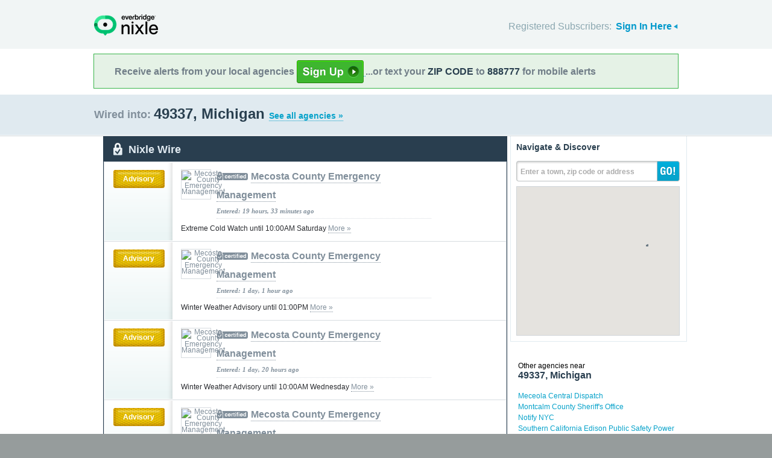

--- FILE ---
content_type: text/html; charset=utf-8
request_url: http://local.nixle.com/zipcode/49337/
body_size: 12376
content:



<!DOCTYPE html>
<html xmlns="http://www.w3.org/1999/xhtml" xml:lang="en" lang="en" xmlns:fb="http://ogp.me/ns/fb#" >
<head>
    
    <!--  Build Revision: Citizen-25_02_1;  -->
    <meta http-equiv="Content-Type" content="text/html; charset=utf-8" />
    <meta http-equiv="X-UA-Compatible" content="IE=edge,chrome=1" />

    <link rel="stylesheet" type="text/css" href="/static/Citizen-25_02_1/css/citizen_pub_common.css">
    
    
    
    


    <title>49337, Michigan : Nixle</title>

    <script type="text/javascript">var SERVER_URL = "/static/Citizen-25_02_1/";</script>
    <script type="text/javascript" src="/static/Citizen-25_02_1/js/jquery-3.7.1.min.js"></script>
    <script type="text/javascript" src="/static/Citizen-25_02_1/js/underscore-min.js"></script>
    <link rel="shortcut icon" type="image/x-icon" href="/static/Citizen-25_02_1/img/ui/favicon.png"/>

    <link href="/static/Citizen-25_02_1/css/citizen.css" rel="stylesheet" type="text/css"/>
	<!--[if lte IE 8]>
	<link href="/static/Citizen-25_02_1/css/citizen_ie.css" rel="stylesheet" type="text/css"/>
	<![endif]-->
    




    <!-- Google Analytics -->
    <script type="text/javascript">
        (function(i,s,o,g,r,a,m){i['GoogleAnalyticsObject']=r;i[r]=i[r]||function(){
        (i[r].q=i[r].q||[]).push(arguments)},i[r].l=1*new Date();a=s.createElement(o),
        m=s.getElementsByTagName(o)[0];a.async=1;a.src=g;m.parentNode.insertBefore(a,m)
        })(window,document,'script','//www.google-analytics.com/analytics.js','ga');
        ga('create', 'UA-6843161-2', 'auto', {'allowLinker': true});
        ga('require', 'linker');
        ga('linker:autoLink', ['local.nixle.com', 'citizen.nixle.com', 'www.nixle.us', 'nixle.us'] );
        ga('send', 'pageview');
    </script>
    <!-- End Google Analytics -->



</head>
<body>




<div id="header">
    <div class="inner_structure">
        <p class="logo"><a href="/">Nixle</a><span></span></p>
        
        
        

<div id="signins">
    <ul>
	<li>
        Registered Subscribers: <a href="https://local.nixle.com/accounts/login/" id="signin" class="closed">Sign In Here</a>

    </li>

    </ul>
    <form action="https://local.nixle.com/accounts/login/" id="signinform" method="post">
        <ol>
            <li class="text">
                <label for="id_username">Username, Email or Mobile Phone Number:</label>
                <input type="text" name="username" id="id_username" maxlength="75"/>
            </li>
            <li class="text">
                <label for="id_password">Password:</label>
                <input type="password" name="password" id="id_password"/>
            </li>
            <li class="checkbox">
                <input type="checkbox" name="noexpire_flag" id="id_noexpire_flag"/>
                <label for="id_noexpire_flag">Remember Me</label>
            </li>
            <li class="sub">
                <input type="hidden" value="" name="next"/>
                <button type="submit">Citizen Login</button>
            </li>
        </ol>
        <p style="color:#000000;"><a href="/accounts/password/reset/">Need your password?</a>
        <br /><br />
        No citizen account yet? <a href="/register/">Register now for free.</a></p>
    </form>
</div>

        
        
    </div>
</div>




<div class="wrapperAction">
    <div class="alertAction">
        <div>
            Receive alerts from your local agencies
            <a href="https://local.nixle.com/register/">
                <div style="background: url([data-uri]) no-repeat; display:inline-block; height: 38px; width: 111px; vertical-align: middle; padding-bottom: 4px;"></div>
            </a>
            ...or text your <span>ZIP CODE</span> to <span>888777</span> for mobile alerts
        </div>
    </div>
</div>



<div id="title">
    <div class="inner_structure">
        
        
        <h1 id="region_search">
    <span>Wired into:</span> 
	<div>
		49337, Michigan 
		<a href="/agency_search/?cleanAddress=49337">See all agencies &raquo;</a>
	</div>
</h1>
    </div>
</div>



<div id="content" class="clearfix">
    <div class="inner_structure"><div class="highlight_doublewrap">
        <div class="highlight highlight_wire highlight_split_wire">
            <div class="highlight_liner">
                
                


    <div class="wire_category">
        <p>Nixle Wire</p>
    </div>


    <ol id="wire" class="clearfix">
    
    



        
            <li id="pub_12140569" class="first">
        
                <div class="wrapper">
                <div class="wire_priority">
                
                    
                    
                    <span class="priority advisory">Advisory</span>
                    
                    
                
                </div>
                
                <div class="wire_content">
                
                <div class="logo" style="background-color:#ffffff">
                    <a href="/mecosta-county-emergency-management"><img src="http://nixle.s3.amazonaws.com/uploads/agency_logos/sm/user15022-1285680636-10638_ffffff_48_45_PrsMe_.png" width="48" height="45" style="padding:1px 0" alt="Mecosta County Emergency Management"/></a>
                </div>
                
                <h2 class="certified"><a href="/mecosta-county-emergency-management">Mecosta County Emergency Management</a></h2> 
                <p class="time">Entered: 19 hours, 33 minutes ago</p>
		<p>Extreme Cold Watch until 10:00AM Saturday <a href="https://nixle.us/GZMHM">More&nbsp;&raquo;</a></p>

		

		<div class="thumb">
		
                    
                 
                   
                  
                

		</div>
                </div>
                </div>
            </li>

    
    



        
            <li id="pub_12139641">
        
                <div class="wrapper">
                <div class="wire_priority">
                
                    
                    
                    <span class="priority advisory">Advisory</span>
                    
                    
                
                </div>
                
                <div class="wire_content">
                
                <div class="logo" style="background-color:#ffffff">
                    <a href="/mecosta-county-emergency-management"><img src="http://nixle.s3.amazonaws.com/uploads/agency_logos/sm/user15022-1285680636-10638_ffffff_48_45_PrsMe_.png" width="48" height="45" style="padding:1px 0" alt="Mecosta County Emergency Management"/></a>
                </div>
                
                <h2 class="certified"><a href="/mecosta-county-emergency-management">Mecosta County Emergency Management</a></h2> 
                <p class="time">Entered: 1 day, 1 hour ago</p>
		<p>Winter Weather Advisory until 01:00PM <a href="https://nixle.us/GZLGP">More&nbsp;&raquo;</a></p>

		

		<div class="thumb">
		
                    
                 
                   
                  
                

		</div>
                </div>
                </div>
            </li>

    
    



        
            <li id="pub_12138065">
        
                <div class="wrapper">
                <div class="wire_priority">
                
                    
                    
                    <span class="priority advisory">Advisory</span>
                    
                    
                
                </div>
                
                <div class="wire_content">
                
                <div class="logo" style="background-color:#ffffff">
                    <a href="/mecosta-county-emergency-management"><img src="http://nixle.s3.amazonaws.com/uploads/agency_logos/sm/user15022-1285680636-10638_ffffff_48_45_PrsMe_.png" width="48" height="45" style="padding:1px 0" alt="Mecosta County Emergency Management"/></a>
                </div>
                
                <h2 class="certified"><a href="/mecosta-county-emergency-management">Mecosta County Emergency Management</a></h2> 
                <p class="time">Entered: 1 day, 20 hours ago</p>
		<p>Winter Weather Advisory until 10:00AM Wednesday <a href="https://nixle.us/GZJQ7">More&nbsp;&raquo;</a></p>

		

		<div class="thumb">
		
                    
                 
                   
                  
                

		</div>
                </div>
                </div>
            </li>

    
    



        
            <li id="pub_12135787">
        
                <div class="wrapper">
                <div class="wire_priority">
                
                    
                    
                    <span class="priority advisory">Advisory</span>
                    
                    
                
                </div>
                
                <div class="wire_content">
                
                <div class="logo" style="background-color:#ffffff">
                    <a href="/mecosta-county-emergency-management"><img src="http://nixle.s3.amazonaws.com/uploads/agency_logos/sm/user15022-1285680636-10638_ffffff_48_45_PrsMe_.png" width="48" height="45" style="padding:1px 0" alt="Mecosta County Emergency Management"/></a>
                </div>
                
                <h2 class="certified"><a href="/mecosta-county-emergency-management">Mecosta County Emergency Management</a></h2> 
                <p class="time">Entered: 2 days, 23 hours ago</p>
		<p>Winter Weather Advisory until 07:00AM Tuesday <a href="https://nixle.us/GZG89">More&nbsp;&raquo;</a></p>

		

		<div class="thumb">
		
                    
                 
                   
                  
                

		</div>
                </div>
                </div>
            </li>

    
    



        
            <li id="pub_12120957">
        
                <div class="wrapper">
                <div class="wire_priority">
                
                    
                    
                    <span class="priority alert">Alert</span>
                    
                    
                
                </div>
                
                <div class="wire_content">
                
                <div class="logo" style="background-color:#ffffff">
                    <a href="/mecosta-county-emergency-management"><img src="http://nixle.s3.amazonaws.com/uploads/agency_logos/sm/user15022-1285680636-10638_ffffff_48_45_PrsMe_.png" width="48" height="45" style="padding:1px 0" alt="Mecosta County Emergency Management"/></a>
                </div>
                
                <h2 class="certified"><a href="/mecosta-county-emergency-management">Mecosta County Emergency Management</a></h2> 
                <p class="time">Entered: 1 week, 3 days ago</p>
		<p>TEST January 2026 Monthly Proficiency Demonstration <a href="https://nixle.us/GYXPX">More&nbsp;&raquo;</a></p>

		

		<div class="thumb">
		
                    
                 
                   
                  
                

		</div>
                </div>
                </div>
            </li>

    
    



        
            <li id="pub_12115623">
        
                <div class="wrapper">
                <div class="wire_priority">
                
                    
                    
                    <span class="priority advisory">Advisory</span>
                    
                    
                
                </div>
                
                <div class="wire_content">
                
                <div class="logo" style="background-color:#ffffff">
                    <a href="/newaygo-county-emergency-services"><img src="http://nixle.s3.amazonaws.com/uploads/agency_logos/sm/user29004-1366241141-11538_ffffff_48_48_PrsMe_.jpeg" width="48" height="48" alt="Newaygo County Emergency Services"/></a>
                </div>
                
                <h2 class="certified"><a href="/newaygo-county-emergency-services">Newaygo County Emergency Services</a></h2> 
                <p class="time">Entered: 1 week, 5 days ago</p>
		<p>Road OPEN AS OF 12:40 PM: 36th Street over the Hardy Dam has been reopened. <a href="https://nixle.us/GYPS5">More&nbsp;&raquo;</a></p>

		

		<div class="thumb">
		
                    
                 
                   
                  
                

		</div>
                </div>
                </div>
            </li>

    
    



        
            <li id="pub_12090401">
        
                <div class="wrapper">
                <div class="wire_priority">
                
                    
                    
                    <span class="priority advisory">Advisory</span>
                    
                    
                
                </div>
                
                <div class="wire_content">
                
                <div class="logo" style="background-color:#ffffff">
                    <a href="/mecosta-county-emergency-management"><img src="http://nixle.s3.amazonaws.com/uploads/agency_logos/sm/user15022-1285680636-10638_ffffff_48_45_PrsMe_.png" width="48" height="45" style="padding:1px 0" alt="Mecosta County Emergency Management"/></a>
                </div>
                
                <h2 class="certified"><a href="/mecosta-county-emergency-management">Mecosta County Emergency Management</a></h2> 
                <p class="time">Entered: 3 weeks, 4 days ago</p>
		<p>High Wind Watch until 10:00PM Monday <a href="https://nixle.us/GXRRD">More&nbsp;&raquo;</a></p>

		

		<div class="thumb">
		
                    
                 
                   
                  
                

		</div>
                </div>
                </div>
            </li>

    
    



        
            <li id="pub_12090383" class="last">
        
                <div class="wrapper">
                <div class="wire_priority">
                
                    
                    
                    <span class="priority advisory">Advisory</span>
                    
                    
                
                </div>
                
                <div class="wire_content">
                
                <div class="logo" style="background-color:#ffffff">
                    <a href="/mecosta-county-emergency-management"><img src="http://nixle.s3.amazonaws.com/uploads/agency_logos/sm/user15022-1285680636-10638_ffffff_48_45_PrsMe_.png" width="48" height="45" style="padding:1px 0" alt="Mecosta County Emergency Management"/></a>
                </div>
                
                <h2 class="certified"><a href="/mecosta-county-emergency-management">Mecosta County Emergency Management</a></h2> 
                <p class="time">Entered: 3 weeks, 4 days ago</p>
		<p>Winter Weather Advisory until 01:00PM Sunday <a href="https://nixle.us/GXRQR">More&nbsp;&raquo;</a></p>

		

		<div class="thumb">
		
                    
                 
                   
                  
                

		</div>
                </div>
                </div>
            </li>

    
    </ol>

    <p class="wire_category_more clearfix"><a class="more" href="./municipal/">View All &raquo;</a></p>


    </div>
</div>


<p class="searchformore"><a href="/agency_search/?cleanAddress=49337">Find Agencies &amp; Organizations in 49337&nbsp;&raquo;</a></p>


</div>

<div class="highlight highlight_map">
    <div class="highlight_liner">
        <h2>Navigate &amp; Discover</h2>
        <form action="/region_search/" method="get" id="sideregionsearch">
            <ol>
                <li id="sideregli">
                    <label for="id_query" id="querylabel">Enter a town, zip code or address</label>
                    <input id="id_query" type="text" name="query"/>
                </li>
                <li><button type="submit">GO!</button></li>
            </ol>
        </form>
    
	      
            <div id="map"></div>
        
    </div>
</div>




    
    

    
    <div class="nearby">
        <h2><span>Other agencies near</span> 49337, Michigan</h2>
        <ul class="agency_quick_list">
        
            <li><a href="/meceola-central-dispatch">Meceola Central Dispatch</a></li>
        
            <li><a href="/montcalm-county-sheriffs-office">Montcalm County Sheriff&#39;s Office</a></li>
        
            <li><a href="/notify-nyc">Notify NYC</a></li>
        
            <li class="last"><a href="/southern-california-edison-public-safety-power-shutoffs">Southern California Edison Public Safety Power Shutoffs</a></li>
        
        </ul>
    </div>
    

    
    
    <div class="nearby">
        <h2><span>Areas near</span> 49337, Michigan</h2>
        <ul>
        
        <li class="nearbyContainer" id="cities">
            <h3>Cities:</h3>
            <ul>
            
                <li><a href="/city/mi/aetna-township-(mecosta-county)/">Aetna Township (Mecosta County)</a></li>
            
                <li><a href="/city/mi/ashland/">Ashland</a></li>
            
                <li><a href="/city/mi/big-prairie/">Big Prairie</a></li>
            
                <li><a href="/city/mi/bridgeton/">Bridgeton</a></li>
            
                <li><a href="/city/mi/brooks/">Brooks</a></li>
            
                <li><a href="/city/mi/croton/">Croton</a></li>
            
                <li><a href="/city/mi/ensley/">Ensley</a></li>
            
                <li><a href="/city/mi/everett/">Everett</a></li>
            
                <li><a href="/city/mi/garfield-township-(newaygo-county)/">Garfield Township (Newaygo County)</a></li>
            
                <li><a href="/city/mi/grant-township-(newaygo-county)/">Grant Township (Newaygo County)</a></li>
            
                <li><a href="/city/mi/newaygo/">Newaygo</a></li>
            
                <li><a href="/city/mi/pierson-township/">Pierson Township</a></li>
            
                <li><a href="/city/mi/reynolds/">Reynolds</a></li>
            
                <li><a href="/city/mi/sheridan-township-(newaygo-county)/">Sheridan Township (Newaygo County)</a></li>
            
                <li class="last"><a href="/city/mi/sherman-township-(newaygo-county)/">Sherman Township (Newaygo County)</a></li>
            
            </ul>
        </li>
        
        <li class="nearbyContainer" id="zipcodes">
            <h3>Zip Codes:</h3>
            <ul>
            
                <li><a href="/zipcode/49327/">49327</a></li>
            
                <li><a href="/zipcode/49329/">49329</a></li>
            
                <li><a href="/zipcode/49336/">49336</a></li>
            
                <li><a href="/zipcode/49337/">49337</a></li>
            
                <li><a href="/zipcode/49339/">49339</a></li>
            
                <li><a href="/zipcode/49343/">49343</a></li>
            
                <li><a href="/zipcode/49349/">49349</a></li>
            
                <li><a href="/zipcode/49412/">49412</a></li>
            
                <li class="last"><a href="/zipcode/49421/">49421</a></li>
            
            </ul>
        </li>
        
        <li class="nearbyContainer" id="counties">
            <h3>Counties:</h3>
            <ul>
            
                <li><a href="/county/mi/mecosta/">Mecosta</a></li>
            
                <li><a href="/county/mi/montcalm/">Montcalm</a></li>
            
                <li><a href="/county/mi/muskegon/">Muskegon</a></li>
            
                <li class="last"><a href="/county/mi/newaygo/">Newaygo</a></li>
            
            </ul>
        </li>
        
        </ul>
    </div>
    

    


<div class="clear"></div>

        
    </div>
</div>

<div id="footer">
    
    
    <div class='footnote' style='color:#898989;font-size:11px;background-color:white;text-align:center;line-height:150%'>
    
	Message and data rates may apply. Message frequency varies. <a href="https://www.nixle.com/resident-terms-service/" target="_blank">Terms</a> and <a href="https://www.everbridge.com/company/legal/privacy-policy/" target="_blank">privacy</a>.
	<br />&nbsp;
    
    </div>
    
    
    <div class="inner_structure clearfix">
        <div class="nav">
        <ul class="nav clearfix">
            <li class="first"><a href="https://www.nixle.com/about-us/"><span>Company Overview</span></a></li>
            <li><a rel="nofollow" href="https://www.nixle.com/contact/"><span>Contact</span></a></li>
            <li><a rel="nofollow" href="https://www.nixle.com/careers/"><span>Careers</span></a></li>
            <li><a rel="nofollow" href="https://www.nixle.com/terms-of-service/"><span>Terms of Service</span></a></li>
            <li><a rel="nofollow" href="https://www.nixle.com/privacy-policy/"><span>Privacy Policy</span></a></li>
            <li class="last"><a rel="nofollow" href="https://www.nixle.com/consumer-faqs/"><span>FAQs</span></a></li>
        </ul>
        </div>
    </div>
    <p>
      Powered by Nixle. &copy; 2026 Everbridge, Inc.
    </p>
</div>





<script type="text/javascript" src="/static/Citizen-25_02_1/js/setup.js"></script>
<script type="text/javascript" src="/static/Citizen-25_02_1/js/mobile.js"></script>

<script type="text/javascript" src="/static/Citizen-25_02_1/js/loginform.js"></script>

<script type="text/javascript" src="/static/Citizen-25_02_1/js/modal.js"></script>



<!--[if IE 6]>
<script type="text/javascript">
try{document.execCommand("BackgroundImageCache", false, true);}catch(e){}
</script>
<![endif]-->
<!-- g_temp -->
  
<!--[if IE]>
<script src="//connect.facebook.net/en_US/all.js?xfbml=1" type="text/javascript">
</script>
<![endif]-->
<script src="//connect.facebook.net/en_US/all.js#xfbml=1" type="text/javascript"></script>



    

<script type="text/javascript" src="/static/Citizen-25_02_1/js/browsealerts.js"></script>
<script type="text/javascript" src="/static/Citizen-25_02_1/js/browseregion.js"></script>

    <script type="text/javascript" src="//maps.googleapis.com/maps/api/js?key=AIzaSyBANMgyOMkTOBmOGMb05xIiBkw3N1AnMqE"></script>
	<script type="text/javascript" src="/static/Citizen-25_02_1/js/geocoder.js"></script>



<script type="text/javascript" src="/static/Citizen-25_02_1/js/modal.js"></script>
<script type="text/javascript" src="/static/Citizen-25_02_1/js/nixle.js"></script>
<script type="text/javascript" src="/static/Citizen-25_02_1/js/private.js"></script>
<script type="text/javascript" src="/static/Citizen-25_02_1/js/optionsmenu.js"></script>
<script type="text/javascript" src="/static/Citizen-25_02_1/js/spatial.js"></script>




<script type="text/javascript" charset="utf-8">
    var alerts = [
    
    ];
</script>




<script type="text/javascript" charset="utf-8">
    var alert_options = {"rows": {
    
    },
    "unsub":"/agency/9999999999/unsubscribe/",
    "spam":"/alert/9999999999/reportspam/"};
</script>

 


	
    <script type="text/javascript" charset="utf-8">
        
var geodjango = {};


spatial.map_load = function(){
  spatial.map = (typeof NIXLE.Map != 'undefined') ? NIXLE.Map.map : NIXLE.geo.map.map; // Nixle code

  
  var bounds = new google.maps.LatLngBounds(); var i; var j;
  
  spatial.map_poly1 = new google.maps.Polygon({paths: [new google.maps.LatLng(43.380914,-85.722341),new google.maps.LatLng(43.380921,-85.741937),new google.maps.LatLng(43.379741,-85.741885),new google.maps.LatLng(43.375292,-85.741764),new google.maps.LatLng(43.373099,-85.741627),new google.maps.LatLng(43.373073,-85.74244),new google.maps.LatLng(43.373217,-85.757072),new google.maps.LatLng(43.373575,-85.757879),new google.maps.LatLng(43.374724,-85.75811),new google.maps.LatLng(43.375444,-85.757117),new google.maps.LatLng(43.376443,-85.75733),new google.maps.LatLng(43.377603,-85.755435),new google.maps.LatLng(43.37871,-85.753963),new google.maps.LatLng(43.380385,-85.752841),new google.maps.LatLng(43.3808,-85.753603),new google.maps.LatLng(43.38241,-85.753013),new google.maps.LatLng(43.38532,-85.752567),new google.maps.LatLng(43.38717,-85.752958),new google.maps.LatLng(43.388976,-85.753424),new google.maps.LatLng(43.390691,-85.754872),new google.maps.LatLng(43.391642,-85.756626),new google.maps.LatLng(43.39198,-85.757455),new google.maps.LatLng(43.392186,-85.758255),new google.maps.LatLng(43.39203,-85.759833),new google.maps.LatLng(43.39113,-85.761023),new google.maps.LatLng(43.390537,-85.761487),new google.maps.LatLng(43.390379,-85.764523),new google.maps.LatLng(43.391155,-85.766558),new google.maps.LatLng(43.391592,-85.767537),new google.maps.LatLng(43.391856,-85.767702),new google.maps.LatLng(43.392547,-85.76902),new google.maps.LatLng(43.392875,-85.770083),new google.maps.LatLng(43.392822,-85.771291),new google.maps.LatLng(43.392303,-85.772842),new google.maps.LatLng(43.391864,-85.773448),new google.maps.LatLng(43.391519,-85.774137),new google.maps.LatLng(43.391489,-85.775126),new google.maps.LatLng(43.392035,-85.775674),new google.maps.LatLng(43.392504,-85.776276),new google.maps.LatLng(43.392818,-85.776629),new google.maps.LatLng(43.394055,-85.778398),new google.maps.LatLng(43.394247,-85.780436),new google.maps.LatLng(43.393601,-85.782198),new google.maps.LatLng(43.394081,-85.783334),new google.maps.LatLng(43.394984,-85.783323),new google.maps.LatLng(43.394998,-85.786783),new google.maps.LatLng(43.391776,-85.787001),new google.maps.LatLng(43.391303,-85.787773),new google.maps.LatLng(43.388934,-85.789692),new google.maps.LatLng(43.387671,-85.789754),new google.maps.LatLng(43.386937,-85.78946),new google.maps.LatLng(43.386049,-85.788472),new google.maps.LatLng(43.385791,-85.786553),new google.maps.LatLng(43.386564,-85.784697),new google.maps.LatLng(43.384464,-85.783772),new google.maps.LatLng(43.383952,-85.783817),new google.maps.LatLng(43.383465,-85.784179),new google.maps.LatLng(43.382649,-85.785933),new google.maps.LatLng(43.382092,-85.786235),new google.maps.LatLng(43.381464,-85.786857),new google.maps.LatLng(43.380328,-85.787396),new google.maps.LatLng(43.380364,-85.80091),new google.maps.LatLng(43.38032,-85.805982),new google.maps.LatLng(43.38035,-85.818171),new google.maps.LatLng(43.380122,-85.821883),new google.maps.LatLng(43.381127,-85.822245),new google.maps.LatLng(43.38212,-85.82314),new google.maps.LatLng(43.38338,-85.823323),new google.maps.LatLng(43.384006,-85.822747),new google.maps.LatLng(43.385717,-85.822377),new google.maps.LatLng(43.386763,-85.822547),new google.maps.LatLng(43.387726,-85.822301),new google.maps.LatLng(43.38804,-85.821578),new google.maps.LatLng(43.38768,-85.820615),new google.maps.LatLng(43.388094,-85.820639),new google.maps.LatLng(43.389006,-85.822475),new google.maps.LatLng(43.389055,-85.823602),new google.maps.LatLng(43.387858,-85.826699),new google.maps.LatLng(43.386686,-85.827888),new google.maps.LatLng(43.385966,-85.828232),new google.maps.LatLng(43.385836,-85.829288),new google.maps.LatLng(43.386468,-85.829847),new google.maps.LatLng(43.387493,-85.829397),new google.maps.LatLng(43.389688,-85.827416),new google.maps.LatLng(43.390688,-85.826902),new google.maps.LatLng(43.39151,-85.826953),new google.maps.LatLng(43.392127,-85.827635),new google.maps.LatLng(43.392224,-85.829213),new google.maps.LatLng(43.391422,-85.832919),new google.maps.LatLng(43.390486,-85.83504),new google.maps.LatLng(43.390576,-85.836273),new google.maps.LatLng(43.391077,-85.837398),new google.maps.LatLng(43.392133,-85.837368),new google.maps.LatLng(43.394908,-85.836824),new google.maps.LatLng(43.395789,-85.837451),new google.maps.LatLng(43.39551,-85.840562),new google.maps.LatLng(43.396113,-85.844315),new google.maps.LatLng(43.396075,-85.845589),new google.maps.LatLng(43.395008,-85.846734),new google.maps.LatLng(43.394137,-85.849008),new google.maps.LatLng(43.393218,-85.849765),new google.maps.LatLng(43.38981,-85.850201),new google.maps.LatLng(43.388168,-85.849654),new google.maps.LatLng(43.386497,-85.847707),new google.maps.LatLng(43.385428,-85.846908),new google.maps.LatLng(43.384227,-85.846346),new google.maps.LatLng(43.383112,-85.846295),new google.maps.LatLng(43.382414,-85.846774),new google.maps.LatLng(43.381573,-85.848328),new google.maps.LatLng(43.381391,-85.850297),new google.maps.LatLng(43.382444,-85.854041),new google.maps.LatLng(43.382949,-85.855357),new google.maps.LatLng(43.384144,-85.856855),new google.maps.LatLng(43.386173,-85.860036),new google.maps.LatLng(43.38689,-85.861988),new google.maps.LatLng(43.386362,-85.862855),new google.maps.LatLng(43.385274,-85.863577),new google.maps.LatLng(43.382238,-85.86434),new google.maps.LatLng(43.381457,-85.864985),new google.maps.LatLng(43.379895,-85.867596),new google.maps.LatLng(43.378932,-85.869756),new google.maps.LatLng(43.378413,-85.871474),new google.maps.LatLng(43.378505,-85.872437),new google.maps.LatLng(43.379095,-85.873416),new google.maps.LatLng(43.380216,-85.874213),new google.maps.LatLng(43.381119,-85.876166),new google.maps.LatLng(43.381794,-85.877195),new google.maps.LatLng(43.383036,-85.880346),new google.maps.LatLng(43.383388,-85.886901),new google.maps.LatLng(43.383063,-85.888169),new google.maps.LatLng(43.382251,-85.888746),new google.maps.LatLng(43.381929,-85.889569),new google.maps.LatLng(43.38068,-85.890978),new google.maps.LatLng(43.380007,-85.8904),new google.maps.LatLng(43.379304,-85.890653),new google.maps.LatLng(43.376448,-85.89038),new google.maps.LatLng(43.37504,-85.890462),new google.maps.LatLng(43.373748,-85.890827),new google.maps.LatLng(43.372382,-85.891924),new google.maps.LatLng(43.372022,-85.892887),new google.maps.LatLng(43.37192,-85.895833),new google.maps.LatLng(43.372541,-85.898054),new google.maps.LatLng(43.374282,-85.9019),new google.maps.LatLng(43.374525,-85.902575),new google.maps.LatLng(43.374906,-85.905646),new google.maps.LatLng(43.374777,-85.906864),new google.maps.LatLng(43.374104,-85.907859),new google.maps.LatLng(43.373661,-85.909041),new google.maps.LatLng(43.372523,-85.911061),new google.maps.LatLng(43.371459,-85.912081),new google.maps.LatLng(43.370104,-85.912884),new google.maps.LatLng(43.368369,-85.913569),new google.maps.LatLng(43.368022,-85.91342),new google.maps.LatLng(43.366358,-85.911497),new google.maps.LatLng(43.365367,-85.910954),new google.maps.LatLng(43.364302,-85.911282),new google.maps.LatLng(43.363652,-85.913096),new google.maps.LatLng(43.36308,-85.917381),new google.maps.LatLng(43.362478,-85.918616),new google.maps.LatLng(43.361441,-85.919546),new google.maps.LatLng(43.363879,-85.919544),new google.maps.LatLng(43.365307,-85.919397),new google.maps.LatLng(43.370572,-85.919539),new google.maps.LatLng(43.370896,-85.915514),new google.maps.LatLng(43.373333,-85.915665),new google.maps.LatLng(43.375237,-85.912735),new google.maps.LatLng(43.379781,-85.905988),new google.maps.LatLng(43.38007,-85.904323),new google.maps.LatLng(43.383713,-85.904154),new google.maps.LatLng(43.383699,-85.900318),new google.maps.LatLng(43.394771,-85.900168),new google.maps.LatLng(43.409174,-85.900052),new google.maps.LatLng(43.423775,-85.899991),new google.maps.LatLng(43.423779,-85.898153),new google.maps.LatLng(43.425023,-85.898017),new google.maps.LatLng(43.425393,-85.89846),new google.maps.LatLng(43.426739,-85.898287),new google.maps.LatLng(43.428306,-85.896228),new google.maps.LatLng(43.429047,-85.894286),new google.maps.LatLng(43.430005,-85.89287),new google.maps.LatLng(43.430973,-85.892805),new google.maps.LatLng(43.432846,-85.892215),new google.maps.LatLng(43.434152,-85.89128),new google.maps.LatLng(43.433966,-85.889999),new google.maps.LatLng(43.434862,-85.885794),new google.maps.LatLng(43.431945,-85.880247),new google.maps.LatLng(43.443418,-85.880186),new google.maps.LatLng(43.452395,-85.880122),new google.maps.LatLng(43.466727,-85.880164),new google.maps.LatLng(43.466868,-85.880205),new google.maps.LatLng(43.466798,-85.871263),new google.maps.LatLng(43.466833,-85.865652),new google.maps.LatLng(43.466789,-85.857106),new google.maps.LatLng(43.466865,-85.832513),new google.maps.LatLng(43.465674,-85.831156),new google.maps.LatLng(43.464454,-85.832045),new google.maps.LatLng(43.463364,-85.831543),new google.maps.LatLng(43.462197,-85.831404),new google.maps.LatLng(43.460904,-85.831696),new google.maps.LatLng(43.459535,-85.829034),new google.maps.LatLng(43.459311,-85.827009),new google.maps.LatLng(43.459882,-85.826152),new google.maps.LatLng(43.460308,-85.824843),new google.maps.LatLng(43.461421,-85.825216),new google.maps.LatLng(43.463037,-85.824325),new google.maps.LatLng(43.462923,-85.822353),new google.maps.LatLng(43.462075,-85.822114),new google.maps.LatLng(43.460918,-85.821227),new google.maps.LatLng(43.460559,-85.820621),new google.maps.LatLng(43.466872,-85.820642),new google.maps.LatLng(43.475527,-85.820814),new google.maps.LatLng(43.479938,-85.820868),new google.maps.LatLng(43.48058,-85.820599),new google.maps.LatLng(43.481326,-85.819226),new google.maps.LatLng(43.481386,-85.818332),new google.maps.LatLng(43.481335,-85.801162),new google.maps.LatLng(43.481333,-85.800425),new google.maps.LatLng(43.481422,-85.797373),new google.maps.LatLng(43.481657,-85.786616),new google.maps.LatLng(43.481778,-85.780354),new google.maps.LatLng(43.48197,-85.77277),new google.maps.LatLng(43.480022,-85.773224),new google.maps.LatLng(43.48003,-85.772585),new google.maps.LatLng(43.475469,-85.772581),new google.maps.LatLng(43.474584,-85.771862),new google.maps.LatLng(43.472561,-85.769478),new google.maps.LatLng(43.470637,-85.767346),new google.maps.LatLng(43.467359,-85.765989),new google.maps.LatLng(43.467467,-85.757078),new google.maps.LatLng(43.467352,-85.757111),new google.maps.LatLng(43.467611,-85.72511),new google.maps.LatLng(43.467924,-85.722872),new google.maps.LatLng(43.467907,-85.717794),new google.maps.LatLng(43.470012,-85.717696),new google.maps.LatLng(43.472193,-85.716281),new google.maps.LatLng(43.476076,-85.713675),new google.maps.LatLng(43.478535,-85.711875),new google.maps.LatLng(43.480565,-85.710381),new google.maps.LatLng(43.481181,-85.710263),new google.maps.LatLng(43.484848,-85.709806),new google.maps.LatLng(43.485843,-85.709452),new google.maps.LatLng(43.488454,-85.707509),new google.maps.LatLng(43.489964,-85.706143),new google.maps.LatLng(43.493124,-85.704099),new google.maps.LatLng(43.494313,-85.703054),new google.maps.LatLng(43.494391,-85.702623),new google.maps.LatLng(43.495514,-85.70112),new google.maps.LatLng(43.497642,-85.698665),new google.maps.LatLng(43.500884,-85.695287),new google.maps.LatLng(43.502201,-85.695227),new google.maps.LatLng(43.500019,-85.689474),new google.maps.LatLng(43.497355,-85.682627),new google.maps.LatLng(43.4899,-85.682708),new google.maps.LatLng(43.490156,-85.662314),new google.maps.LatLng(43.482097,-85.662332),new google.maps.LatLng(43.48511,-85.6483),new google.maps.LatLng(43.485678,-85.645133),new google.maps.LatLng(43.487086,-85.63471),new google.maps.LatLng(43.487849,-85.635059),new google.maps.LatLng(43.489023,-85.634374),new google.maps.LatLng(43.48998,-85.634343),new google.maps.LatLng(43.48992,-85.626668),new google.maps.LatLng(43.491163,-85.626442),new google.maps.LatLng(43.494229,-85.62349),new google.maps.LatLng(43.499291,-85.620127),new google.maps.LatLng(43.504159,-85.619414),new google.maps.LatLng(43.506628,-85.622299),new google.maps.LatLng(43.512444,-85.622242),new google.maps.LatLng(43.512447,-85.627879),new google.maps.LatLng(43.513804,-85.627212),new google.maps.LatLng(43.514231,-85.626652),new google.maps.LatLng(43.515316,-85.624142),new google.maps.LatLng(43.515654,-85.620013),new google.maps.LatLng(43.517061,-85.620228),new google.maps.LatLng(43.516117,-85.618316),new google.maps.LatLng(43.516013,-85.617281),new google.maps.LatLng(43.516575,-85.616082),new google.maps.LatLng(43.517581,-85.615096),new google.maps.LatLng(43.518853,-85.612464),new google.maps.LatLng(43.519601,-85.611469),new google.maps.LatLng(43.520811,-85.609025),new google.maps.LatLng(43.521636,-85.608325),new google.maps.LatLng(43.522984,-85.607928),new google.maps.LatLng(43.524057,-85.60667),new google.maps.LatLng(43.522957,-85.606629),new google.maps.LatLng(43.522682,-85.607376),new google.maps.LatLng(43.520576,-85.607869),new google.maps.LatLng(43.520902,-85.605273),new google.maps.LatLng(43.521315,-85.604337),new google.maps.LatLng(43.521338,-85.602201),new google.maps.LatLng(43.521164,-85.599791),new google.maps.LatLng(43.520022,-85.597335),new google.maps.LatLng(43.518583,-85.595512),new google.maps.LatLng(43.515359,-85.592545),new google.maps.LatLng(43.515387,-85.591382),new google.maps.LatLng(43.514964,-85.5912),new google.maps.LatLng(43.514124,-85.587786),new google.maps.LatLng(43.512679,-85.586024),new google.maps.LatLng(43.512016,-85.585583),new google.maps.LatLng(43.511611,-85.590867),new google.maps.LatLng(43.509759,-85.588042),new google.maps.LatLng(43.508841,-85.585933),new google.maps.LatLng(43.508385,-85.579945),new google.maps.LatLng(43.508826,-85.577457),new google.maps.LatLng(43.512086,-85.574507),new google.maps.LatLng(43.512068,-85.566338),new google.maps.LatLng(43.510135,-85.564389),new google.maps.LatLng(43.508326,-85.561733),new google.maps.LatLng(43.508063,-85.560209),new google.maps.LatLng(43.507556,-85.558698),new google.maps.LatLng(43.506422,-85.558665),new google.maps.LatLng(43.505241,-85.556009),new google.maps.LatLng(43.505178,-85.55363),new google.maps.LatLng(43.504944,-85.552614),new google.maps.LatLng(43.50497,-85.55038),new google.maps.LatLng(43.504467,-85.549995),new google.maps.LatLng(43.503922,-85.548508),new google.maps.LatLng(43.50395,-85.547869),new google.maps.LatLng(43.504591,-85.546859),new google.maps.LatLng(43.50441,-85.545534),new google.maps.LatLng(43.504497,-85.544148),new google.maps.LatLng(43.503858,-85.5432),new google.maps.LatLng(43.503054,-85.542297),new google.maps.LatLng(43.500247,-85.54233),new google.maps.LatLng(43.489886,-85.542161),new google.maps.LatLng(43.484872,-85.541983),new google.maps.LatLng(43.482654,-85.541892),new google.maps.LatLng(43.468051,-85.542065),new google.maps.LatLng(43.468034,-85.541811),new google.maps.LatLng(43.467935,-85.52225),new google.maps.LatLng(43.467615,-85.522201),new google.maps.LatLng(43.453769,-85.522272),new google.maps.LatLng(43.453387,-85.542106),new google.maps.LatLng(43.451706,-85.542147),new google.maps.LatLng(43.443141,-85.542547),new google.maps.LatLng(43.442525,-85.542346),new google.maps.LatLng(43.438908,-85.542522),new google.maps.LatLng(43.439032,-85.551482),new google.maps.LatLng(43.439007,-85.555457),new google.maps.LatLng(43.439169,-85.557436),new google.maps.LatLng(43.439155,-85.561363),new google.maps.LatLng(43.439071,-85.562621),new google.maps.LatLng(43.433242,-85.562587),new google.maps.LatLng(43.433245,-85.561757),new google.maps.LatLng(43.429861,-85.561218),new google.maps.LatLng(43.428442,-85.562093),new google.maps.LatLng(43.428719,-85.563507),new google.maps.LatLng(43.428135,-85.563617),new google.maps.LatLng(43.427905,-85.563323),new google.maps.LatLng(43.426765,-85.56294),new google.maps.LatLng(43.427605,-85.564013),new google.maps.LatLng(43.426903,-85.564987),new google.maps.LatLng(43.426996,-85.566404),new google.maps.LatLng(43.427832,-85.565803),new google.maps.LatLng(43.42924,-85.566603),new google.maps.LatLng(43.429687,-85.567465),new google.maps.LatLng(43.429944,-85.568994),new google.maps.LatLng(43.430046,-85.569236),new google.maps.LatLng(43.430405,-85.569599),new google.maps.LatLng(43.430906,-85.570203),new google.maps.LatLng(43.431156,-85.570929),new google.maps.LatLng(43.430845,-85.573245),new google.maps.LatLng(43.431583,-85.57385),new google.maps.LatLng(43.43165,-85.574789),new google.maps.LatLng(43.43121,-85.576045),new google.maps.LatLng(43.430425,-85.577115),new google.maps.LatLng(43.430506,-85.577831),new google.maps.LatLng(43.429653,-85.57891),new google.maps.LatLng(43.431095,-85.579106),new google.maps.LatLng(43.431434,-85.580212),new google.maps.LatLng(43.432219,-85.579822),new google.maps.LatLng(43.432957,-85.580752),new google.maps.LatLng(43.432795,-85.581375),new google.maps.LatLng(43.431549,-85.581794),new google.maps.LatLng(43.431657,-85.583738),new google.maps.LatLng(43.430919,-85.584231),new google.maps.LatLng(43.431278,-85.585552),new google.maps.LatLng(43.42991,-85.584724),new google.maps.LatLng(43.429362,-85.585012),new google.maps.LatLng(43.427441,-85.585015),new google.maps.LatLng(43.427282,-85.583668),new google.maps.LatLng(43.427907,-85.583508),new google.maps.LatLng(43.427588,-85.582026),new google.maps.LatLng(43.426724,-85.582304),new google.maps.LatLng(43.426007,-85.581942),new google.maps.LatLng(43.426883,-85.580493),new google.maps.LatLng(43.426571,-85.578506),new google.maps.LatLng(43.426062,-85.576594),new google.maps.LatLng(43.426853,-85.575668),new google.maps.LatLng(43.42662,-85.574523),new google.maps.LatLng(43.426142,-85.574135),new google.maps.LatLng(43.425009,-85.575271),new google.maps.LatLng(43.424846,-85.592204),new google.maps.LatLng(43.425283,-85.592778),new google.maps.LatLng(43.424834,-85.593396),new google.maps.LatLng(43.424739,-85.603009),new google.maps.LatLng(43.417869,-85.603449),new google.maps.LatLng(43.417871,-85.60276),new google.maps.LatLng(43.416108,-85.602605),new google.maps.LatLng(43.410565,-85.602683),new google.maps.LatLng(43.410463,-85.617291),new google.maps.LatLng(43.406671,-85.61735),new google.maps.LatLng(43.406614,-85.622331),new google.maps.LatLng(43.402864,-85.622293),new google.maps.LatLng(43.402867,-85.617235),new google.maps.LatLng(43.399597,-85.617224),new google.maps.LatLng(43.399559,-85.62229),new google.maps.LatLng(43.388532,-85.622335),new google.maps.LatLng(43.374989,-85.622219),new google.maps.LatLng(43.366852,-85.622176),new google.maps.LatLng(43.366825,-85.625025),new google.maps.LatLng(43.366633,-85.632153),new google.maps.LatLng(43.373734,-85.632153),new google.maps.LatLng(43.373876,-85.632392),new google.maps.LatLng(43.373785,-85.634929),new google.maps.LatLng(43.373776,-85.637364),new google.maps.LatLng(43.373703,-85.64178),new google.maps.LatLng(43.37369,-85.642163),new google.maps.LatLng(43.362723,-85.64216),new google.maps.LatLng(43.362737,-85.64675),new google.maps.LatLng(43.366399,-85.646802),new google.maps.LatLng(43.366411,-85.657458),new google.maps.LatLng(43.370138,-85.657584),new google.maps.LatLng(43.380944,-85.657679),new google.maps.LatLng(43.381016,-85.66223),new google.maps.LatLng(43.376552,-85.662206),new google.maps.LatLng(43.366415,-85.662156),new google.maps.LatLng(43.366361,-85.671296),new google.maps.LatLng(43.366336,-85.674659),new google.maps.LatLng(43.366322,-85.677127),new google.maps.LatLng(43.366281,-85.682434),new google.maps.LatLng(43.373878,-85.682485),new google.maps.LatLng(43.37389,-85.697212),new google.maps.LatLng(43.371237,-85.702686),new google.maps.LatLng(43.375025,-85.712428),new google.maps.LatLng(43.373555,-85.712433),new google.maps.LatLng(43.373518,-85.713391),new google.maps.LatLng(43.373443,-85.717214),new google.maps.LatLng(43.373376,-85.721953),new google.maps.LatLng(43.377893,-85.721999),new google.maps.LatLng(43.37922,-85.721919),new google.maps.LatLng(43.380914,-85.722341)],strokeColor: "#697883",strokeWeight: 2.000000,strokeOpacity: 1.00,fillColor: "#0000ff",fillOpactiy: 0.20,visible: true});
  spatial.map_poly1.setMap(spatial.map);
  
  
    paths=spatial.map_poly1.getPaths();
    for(i=0; i<paths.length; i++){
        for(j=0; j<paths.g[i].length; j++){
            bounds.extend(paths.g[i].g[j]); }}
  
    

  
  
  spatial.map.fitBounds(bounds);
  
}


    </script>
	



</body>
</html>
